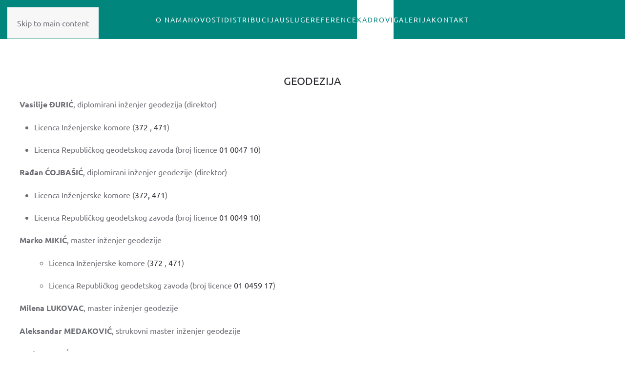

--- FILE ---
content_type: text/html; charset=utf-8
request_url: https://www.geonet.rs/kadrovi
body_size: 28629
content:
<!DOCTYPE html>
<html lang="sr-yu" dir="ltr">
    <head>
        <meta name="viewport" content="width=device-width, initial-scale=1">
        <link rel="icon" href="/templates/yootheme/packages/theme-joomla/assets/images/favicon.png" sizes="any">
                <link rel="apple-touch-icon" href="/templates/yootheme/packages/theme-joomla/assets/images/apple-touch-icon.png">
        <meta charset="utf-8">
	<meta name="author" content="Super User">
	<meta name="robots" content="index, follow">
	<meta name="description" content="GeoNet Inženjering">
	<meta name="generator" content="Joomla! - Open Source Content Management">
	<title>Kadrovska struktura zaposlenih</title>
	<link href="/favicon.ico" rel="icon" type="image/vnd.microsoft.icon">
<link href="/media/vendor/joomla-custom-elements/css/joomla-alert.min.css?0.2.0" rel="stylesheet" />
	<link href="/media/system/css/joomla-fontawesome.min.css?4.5.24" rel="preload" as="style" onload="this.onload=null;this.rel='stylesheet'" />
	<link href="/templates/yootheme/css/theme.10.css?1753866625" rel="stylesheet" />
	<link href="/templates/yootheme/css/custom.css?4.5.24" rel="stylesheet" />
<script type="application/json" class="joomla-script-options new">{"joomla.jtext":{"ERROR":"Gre\u0161ka","MESSAGE":"Poruka","NOTICE":"Obave\u0161tenje","WARNING":"Upozorenje","JCLOSE":"Zatvori","JOK":"OK","JOPEN":"Otvori"},"system.paths":{"root":"","rootFull":"https:\/\/www.geonet.rs\/","base":"","baseFull":"https:\/\/www.geonet.rs\/"},"csrf.token":"1d6f15d06e8d21d9c125d3a3b8de13ba"}</script>
	<script src="/media/system/js/core.min.js?37ffe4186289eba9c5df81bea44080aff77b9684"></script>
	<script src="/media/vendor/webcomponentsjs/js/webcomponents-bundle.min.js?2.8.0" nomodule defer></script>
	<script src="/media/system/js/messages-es5.min.js?c29829fd2432533d05b15b771f86c6637708bd9d" nomodule defer></script>
	<script src="/media/system/js/joomla-hidden-mail-es5.min.js?b2c8377606bb898b64d21e2d06c6bb925371b9c3" nomodule defer></script>
	<script src="/media/system/js/joomla-hidden-mail.min.js?065992337609bf436e2fedbcbdc3de1406158b97" type="module"></script>
	<script src="/media/system/js/messages.min.js?7f7aa28ac8e8d42145850e8b45b3bc82ff9a6411" type="module"></script>
	<script src="/templates/yootheme/vendor/assets/uikit/dist/js/uikit.min.js?4.5.24"></script>
	<script src="/templates/yootheme/vendor/assets/uikit/dist/js/uikit-icons-fuse.min.js?4.5.24"></script>
	<script src="/templates/yootheme/js/theme.js?4.5.24"></script>
	<script src="/media/com_widgetkit/js/maps.js" defer></script>
	<script>window.yootheme ||= {}; var $theme = yootheme.theme = {"i18n":{"close":{"label":"Close"},"totop":{"label":"Back to top"},"marker":{"label":"Open"},"navbarToggleIcon":{"label":"Open Menu"},"paginationPrevious":{"label":"Previous page"},"paginationNext":{"label":"Next Page"},"searchIcon":{"toggle":"Open Search","submit":"Submit Search"},"slider":{"next":"Next slide","previous":"Previous slide","slideX":"Slide %s","slideLabel":"%s of %s"},"slideshow":{"next":"Next slide","previous":"Previous slide","slideX":"Slide %s","slideLabel":"%s of %s"},"lightboxPanel":{"next":"Next slide","previous":"Previous slide","slideLabel":"%s of %s","close":"Close"}}};</script>

    </head>
    <body class="">

        <div class="uk-hidden-visually uk-notification uk-notification-top-left uk-width-auto">
            <div class="uk-notification-message">
                <a href="#tm-main" class="uk-link-reset">Skip to main content</a>
            </div>
        </div>

        
        
        <div class="tm-page">

                        


<header class="tm-header-mobile uk-hidden@m">


    
        <div class="uk-navbar-container">

            <div class="uk-container uk-container-expand">
                <nav class="uk-navbar" uk-navbar="{&quot;align&quot;:&quot;center&quot;,&quot;container&quot;:&quot;.tm-header-mobile&quot;,&quot;boundary&quot;:&quot;.tm-header-mobile .uk-navbar-container&quot;,&quot;target-y&quot;:&quot;.tm-header-mobile .uk-navbar-container&quot;,&quot;dropbar&quot;:true,&quot;dropbar-anchor&quot;:&quot;.tm-header-mobile .uk-navbar-container&quot;,&quot;dropbar-transparent-mode&quot;:&quot;remove&quot;}">

                                        <div class="uk-navbar-left ">

                        
                                                    <a uk-toggle href="#tm-dialog-mobile" class="uk-navbar-toggle">

        
        <div uk-navbar-toggle-icon></div>

        
    </a>
                        
                        
                    </div>
                    
                                        <div class="uk-navbar-center">

                                                    
<div class="uk-navbar-item" id="module-134">

    
    
<div class="uk-margin-remove-last-child custom" ><div><a href="https://www.geonet.rs/"><img src="/images/corp_logo_2010.gif" alt="corp logo 2010" width="133" height="43" /></a>               <a href="/kontakt-mobilni"><img style="border-style: hidden;" src="/images/call%20us%20icon.png" alt="corp logo 2010" width="35" height="35" /></a></div></div>

</div>

                        
                        
                    </div>
                    
                    
                </nav>
            </div>

        </div>

    



        <div id="tm-dialog-mobile" uk-offcanvas="container: true; overlay: true" mode="slide">
        <div class="uk-offcanvas-bar uk-flex uk-flex-column">

                        <button class="uk-offcanvas-close uk-close-large" type="button" uk-close uk-toggle="cls: uk-close-large; mode: media; media: @s"></button>
            
                        <div class="uk-margin-auto-bottom">
                
<div class="uk-panel" id="module-menu-dialog-mobile">

    
    
<ul class="uk-nav uk-nav-default">
    
	<li class="item-108"><a href="/o-nama">O nama</a></li>
	<li class="item-301"><a href="/geonet-novosti">Novosti</a></li>
	<li class="item-109 uk-parent"><a href="/distribucija">Distribucija</a>
	<ul class="uk-nav-sub">

		<li class="item-181 uk-parent"><a href="/distribucija/topcon">TOPCON</a>
		<ul>

			<li class="item-217 uk-parent"><a href="/distribucija/topcon/geodetska-oprema">TOPCON GEODETSKA OPREMA</a>
			<ul>

				<li class="item-183"><a href="/distribucija/topcon/geodetska-oprema/totalne-stanice">TOPCON Totalne Stanice</a></li>
				<li class="item-184"><a href="/distribucija/topcon/geodetska-oprema/gnss-prijemnici">TOPCON GNSS prijemnici</a></li>
				<li class="item-185"><a href="/distribucija/topcon/geodetska-oprema/gls-2200">Topcon skeneri</a></li>
				<li class="item-187"><a href="/distribucija/topcon/geodetska-oprema/kontroleri">TOPCON Kontroleri</a></li>
				<li class="item-186"><a href="/distribucija/topcon/geodetska-oprema/niveliri">TOPCON Niveliri</a></li>
				<li class="item-188"><a href="/distribucija/topcon/geodetska-oprema/teodoliti">TOPCON Teodoliti</a></li>
				<li class="item-324"><a href="/distribucija/topcon/geodetska-oprema/rotacioni-laseri">Topcon Rotacioni laseri</a></li></ul></li>
			<li class="item-239"><a href="/distribucija/topcon/softverska-resenja">SOFTVERSKA REŠENJA</a></li></ul></li>
		<li class="item-303 uk-parent"><a href="/distribucija/fjdynamics">FJDynamics</a>
		<ul>

			<li class="item-307"><a href="/distribucija/fjdynamics/fjd-gnss-prijemnici">FJD GNSS prijemnici</a></li>
			<li class="item-308"><a href="/distribucija/fjdynamics/fjd-skeneri">FJD Skeneri</a></li></ul></li>
		<li class="item-195 uk-parent"><a href="/distribucija/oprema-za-poljoprivredu">OPREMA ZA POLJOPRIVREDU</a>
		<ul>

			<li class="item-250 uk-parent"><a href="/distribucija/oprema-za-poljoprivredu/autopilot-sistemi">AUTOPILOT SISTEMI</a>
			<ul>

				<li class="item-320"><a href="/distribucija/oprema-za-poljoprivredu/autopilot-sistemi/autopilot-value-line">Autopilot Value line</a></li></ul></li>
			<li class="item-197"><a href="/distribucija/oprema-za-poljoprivredu/tap-platforma">TAP platforma</a></li>
			<li class="item-198"><a href="/distribucija/oprema-za-poljoprivredu/priprema-zemljista">Priprema zemljišta</a></li>
			<li class="item-199"><a href="/distribucija/oprema-za-poljoprivredu/setva">Setva</a></li>
			<li class="item-200"><a href="/distribucija/oprema-za-poljoprivredu/tretiranje-useva">Kontrola i Tretiranje useva</a></li></ul></li>
		<li class="item-213 uk-parent"><a href="/distribucija/digitalna-farma">TAP FEED - DIGITALNA FARMA</a>
		<ul>

			<li class="item-214"><a href="/distribucija/digitalna-farma/tap-feed-online-platforma">Online digitalna farma</a></li>
			<li class="item-215"><a href="/distribucija/digitalna-farma/tap-feed-kontrola-mesalice-hrane">Upravljanje mikserom</a></li></ul></li>
		<li class="item-201 uk-parent"><a href="/distribucija/pythagoras-cad-gis">PYTHAGORAS CAD+GIS</a>
		<ul>

			<li class="item-283"><a href="/distribucija/pythagoras-cad-gis/osnovni-modul">OSNOVNI MODUL</a></li>
			<li class="item-284"><a href="/distribucija/pythagoras-cad-gis/modul-za-gis">MODUL ZA GIS</a></li>
			<li class="item-285"><a href="/distribucija/pythagoras-cad-gis/modul-za-geokodiranje">MODUL ZA GEOKODIRANJE</a></li>
			<li class="item-286"><a href="/distribucija/pythagoras-cad-gis/modul-za-saobracajnice">MODUL ZA SAOBRAĆAJNICE</a></li>
			<li class="item-287"><a href="/distribucija/pythagoras-cad-gis/dtm-modul">DTM MODUL</a></li></ul></li>
		<li class="item-202 uk-parent"><a href="/distribucija/ugcs">UGCS</a>
		<ul>

			<li class="item-203"><a href="/distribucija/ugcs/ugcs-pro">UGCS PRO</a></li>
			<li class="item-204"><a href="/distribucija/ugcs/ugcs-expert">UGCS EXPERT</a></li>
			<li class="item-205"><a href="/distribucija/ugcs/ugcs-enterprise">UGCS ENTERPRISE</a></li></ul></li>
		<li class="item-332 uk-parent"><a href="/distribucija/dji">DJI</a>
		<ul>

			<li class="item-333"><a href="/distribucija/dji/dronovi">DRONOVI</a></li></ul></li></ul></li>
	<li class="item-206"><a href="/nase-usluge">USLUGE</a></li>
	<li class="item-111 uk-parent"><a href="/reference">Reference</a>
	<ul class="uk-nav-sub">

		<li class="item-112"><a href="/reference/reference-u-oblasti-geodezije">Reference u oblasti geodezije</a></li>
		<li class="item-113"><a href="/reference/reference-u-oblasti-projektovanja">Reference u oblasti projektovanja</a></li>
		<li class="item-114"><a href="/reference/reference-u-oblasti-geodetske-opreme-i-softvera">Reference u oblasti geodetske opreme i softvera</a></li>
		<li class="item-115"><a href="/reference/reference-poslova-komasacione-procene-i-katastarskog-klasiranja-zemljista">Reference poslova komasacione procene i katastarskog klasiranja zemljišta</a></li></ul></li>
	<li class="item-116 uk-active"><a href="/kadrovi">Kadrovi</a></li>
	<li class="item-136"><a href="/galerije">GALERIJA</a></li>
	<li class="item-212"><a href="/kontakt">Kontakt</a></li></ul>

</div>

            </div>
            
            
        </div>
    </div>
    
    
    

</header>




<header class="tm-header uk-visible@m">



        <div uk-sticky media="@m" show-on-up animation="uk-animation-slide-top" cls-active="uk-navbar-sticky" sel-target=".uk-navbar-container">
    
        <div class="uk-navbar-container">

            <div class="uk-container">
                <nav class="uk-navbar" uk-navbar="{&quot;align&quot;:&quot;center&quot;,&quot;container&quot;:&quot;.tm-header &gt; [uk-sticky]&quot;,&quot;boundary&quot;:&quot;.tm-header .uk-navbar-container&quot;,&quot;target-y&quot;:&quot;.tm-header .uk-navbar-container&quot;,&quot;dropbar&quot;:true,&quot;dropbar-anchor&quot;:&quot;.tm-header .uk-navbar-container&quot;,&quot;dropbar-transparent-mode&quot;:&quot;remove&quot;}">

                                        <div class="uk-navbar-left ">

                                                    
<div class="uk-navbar-item" id="module-133">

    
    
<div class="uk-margin-remove-last-child custom" ><div style="text-align: left;"><a href="https://www.geonet.rs/"><img src="/images/corp_logo_2010.gif" alt="corp logo 2010" width="133" height="43" /></a></div></div>

</div>

                        
                        
                        
                    </div>
                    
                                        <div class="uk-navbar-center">

                        
                                                    
<ul class="uk-navbar-nav">
    
	<li class="item-108"><a href="/o-nama">O nama</a></li>
	<li class="item-301"><a href="/geonet-novosti">Novosti</a></li>
	<li class="item-109 uk-parent"><a href="/distribucija">Distribucija</a>
	<div class="uk-drop uk-navbar-dropdown uk-navbar-dropdown-width-4"><div class="uk-drop-grid uk-child-width-1-4" uk-grid><div><ul class="uk-nav uk-navbar-dropdown-nav">

		<li class="item-181 uk-parent"><a href="/distribucija/topcon">TOPCON</a>
		<ul class="uk-nav-sub">

			<li class="item-217 uk-parent"><a href="/distribucija/topcon/geodetska-oprema">TOPCON GEODETSKA OPREMA</a>
			<ul>

				<li class="item-183"><a href="/distribucija/topcon/geodetska-oprema/totalne-stanice">TOPCON Totalne Stanice</a></li>
				<li class="item-184"><a href="/distribucija/topcon/geodetska-oprema/gnss-prijemnici">TOPCON GNSS prijemnici</a></li>
				<li class="item-185"><a href="/distribucija/topcon/geodetska-oprema/gls-2200">Topcon skeneri</a></li>
				<li class="item-187"><a href="/distribucija/topcon/geodetska-oprema/kontroleri">TOPCON Kontroleri</a></li>
				<li class="item-186"><a href="/distribucija/topcon/geodetska-oprema/niveliri">TOPCON Niveliri</a></li>
				<li class="item-188"><a href="/distribucija/topcon/geodetska-oprema/teodoliti">TOPCON Teodoliti</a></li>
				<li class="item-324"><a href="/distribucija/topcon/geodetska-oprema/rotacioni-laseri">Topcon Rotacioni laseri</a></li></ul></li>
			<li class="item-239"><a href="/distribucija/topcon/softverska-resenja">SOFTVERSKA REŠENJA</a></li></ul></li>
		<li class="item-303 uk-parent"><a href="/distribucija/fjdynamics">FJDynamics</a>
		<ul class="uk-nav-sub">

			<li class="item-307"><a href="/distribucija/fjdynamics/fjd-gnss-prijemnici">FJD GNSS prijemnici</a></li>
			<li class="item-308"><a href="/distribucija/fjdynamics/fjd-skeneri">FJD Skeneri</a></li></ul></li></ul></div><div><ul class="uk-nav uk-navbar-dropdown-nav">

		<li class="item-195 uk-parent"><a href="/distribucija/oprema-za-poljoprivredu">OPREMA ZA POLJOPRIVREDU</a>
		<ul class="uk-nav-sub">

			<li class="item-250 uk-parent"><a href="/distribucija/oprema-za-poljoprivredu/autopilot-sistemi">AUTOPILOT SISTEMI</a>
			<ul>

				<li class="item-320"><a href="/distribucija/oprema-za-poljoprivredu/autopilot-sistemi/autopilot-value-line">Autopilot Value line</a></li></ul></li>
			<li class="item-197"><a href="/distribucija/oprema-za-poljoprivredu/tap-platforma">TAP platforma</a></li>
			<li class="item-198"><a href="/distribucija/oprema-za-poljoprivredu/priprema-zemljista">Priprema zemljišta</a></li>
			<li class="item-199"><a href="/distribucija/oprema-za-poljoprivredu/setva">Setva</a></li>
			<li class="item-200"><a href="/distribucija/oprema-za-poljoprivredu/tretiranje-useva">Kontrola i Tretiranje useva</a></li></ul></li>
		<li class="item-213 uk-parent"><a href="/distribucija/digitalna-farma">TAP FEED - DIGITALNA FARMA</a>
		<ul class="uk-nav-sub">

			<li class="item-214"><a href="/distribucija/digitalna-farma/tap-feed-online-platforma">Online digitalna farma</a></li>
			<li class="item-215"><a href="/distribucija/digitalna-farma/tap-feed-kontrola-mesalice-hrane">Upravljanje mikserom</a></li></ul></li></ul></div><div><ul class="uk-nav uk-navbar-dropdown-nav">

		<li class="item-201 uk-parent"><a href="/distribucija/pythagoras-cad-gis">PYTHAGORAS CAD+GIS</a>
		<ul class="uk-nav-sub">

			<li class="item-283"><a href="/distribucija/pythagoras-cad-gis/osnovni-modul">OSNOVNI MODUL</a></li>
			<li class="item-284"><a href="/distribucija/pythagoras-cad-gis/modul-za-gis">MODUL ZA GIS</a></li>
			<li class="item-285"><a href="/distribucija/pythagoras-cad-gis/modul-za-geokodiranje">MODUL ZA GEOKODIRANJE</a></li>
			<li class="item-286"><a href="/distribucija/pythagoras-cad-gis/modul-za-saobracajnice">MODUL ZA SAOBRAĆAJNICE</a></li>
			<li class="item-287"><a href="/distribucija/pythagoras-cad-gis/dtm-modul">DTM MODUL</a></li></ul></li>
		<li class="item-202 uk-parent"><a href="/distribucija/ugcs">UGCS</a>
		<ul class="uk-nav-sub">

			<li class="item-203"><a href="/distribucija/ugcs/ugcs-pro">UGCS PRO</a></li>
			<li class="item-204"><a href="/distribucija/ugcs/ugcs-expert">UGCS EXPERT</a></li>
			<li class="item-205"><a href="/distribucija/ugcs/ugcs-enterprise">UGCS ENTERPRISE</a></li></ul></li></ul></div><div><ul class="uk-nav uk-navbar-dropdown-nav">

		<li class="item-332 uk-parent"><a href="/distribucija/dji">DJI</a>
		<ul class="uk-nav-sub">

			<li class="item-333"><a href="/distribucija/dji/dronovi">DRONOVI</a></li></ul></li></ul></div></div></div></li>
	<li class="item-206"><a href="/nase-usluge">USLUGE</a></li>
	<li class="item-111 uk-parent"><a href="/reference">Reference</a>
	<div class="uk-drop uk-navbar-dropdown"><div><ul class="uk-nav uk-navbar-dropdown-nav">

		<li class="item-112"><a href="/reference/reference-u-oblasti-geodezije">Reference u oblasti geodezije</a></li>
		<li class="item-113"><a href="/reference/reference-u-oblasti-projektovanja">Reference u oblasti projektovanja</a></li>
		<li class="item-114"><a href="/reference/reference-u-oblasti-geodetske-opreme-i-softvera">Reference u oblasti geodetske opreme i softvera</a></li>
		<li class="item-115"><a href="/reference/reference-poslova-komasacione-procene-i-katastarskog-klasiranja-zemljista">Reference poslova komasacione procene i katastarskog klasiranja zemljišta</a></li></ul></div></div></li>
	<li class="item-116 uk-active"><a href="/kadrovi">Kadrovi</a></li>
	<li class="item-136"><a href="/galerije">GALERIJA</a></li>
	<li class="item-212"><a href="/kontakt">Kontakt</a></li></ul>

                        
                    </div>
                    
                    
                </nav>
            </div>

        </div>

        </div>
    







</header>

            
            

            <main id="tm-main" >

                
                <div id="system-message-container" aria-live="polite"></div>

                <!-- Builder #page -->
<div class="uk-section-default uk-section">
    
        
        
        
            
                                <div class="uk-container">                
                    <div class="uk-grid tm-grid-expand uk-child-width-1-1 uk-grid-margin">
<div class="uk-width-1-1">
    
        
            
            
            
                
                    <div class="uk-panel uk-margin"><h3 class="sub_head" style="text-align: center;">GEODEZIJA</h3>
<p class="body_text"><strong>Vasilije ĐURIĆ</strong>, diplomirani inženjer geodezija (direktor)</p>
<ul>
<li>
<p class="body_text">Licenca Inženjerske komore (<a class="link_normal" href="https://www.ingkomora.rs/clanovi/pretraga-clanova?lib=01068043134">372</a> , <a class="link_normal" href="https://www.ingkomora.rs/clanovi/pretraga-clanova?lib=01068043134">471</a>)</p>
</li>
<li>
<p class="body_text">Licenca Republičkog geodetskog zavoda (broj licence <a class="link_normal" href="https://rgo.rgz.gov.rs/public-report/registargeodetskihlicenci-PodaciLicenciraniStrucnjak-106">01 0047 10</a>)</p>
</li>
</ul>
<p class="body_text"><strong>Rađan ĆOJBAŠIĆ</strong>, diplomirani inženjer geodezije (direktor)</p>
<ul>
<li>
<p class="body_text">Licenca Inženjerske komore (<a href="https://www.ingkomora.rs/clanovi/pretraga-clanova?lib=02040006175">372, 471</a>)</p>
</li>
<li>
<p class="body_text">Licenca Republičkog geodetskog zavoda (broj licence <a class="link_normal" href="https://rgo.rgz.gov.rs/public-report/registargeodetskihlicenci-PodaciLicenciraniStrucnjak-108">01 0049 10</a>)</p>
</li>
</ul>
<p class="body_text"><strong style="font-size: 1rem;">Marko MIKIĆ</strong><span style="font-size: 1rem;">, master inženjer geodezije</span></p>
<ul>
<li style="list-style-type: none;">
<ul>
<li>
<p class="body_text">Licenca Inženjerske komore (<a class="link_normal" href="https://www.ingkomora.rs/clanovi/pretraga-clanova?lib=03086089011">372</a> , <a class="link_normal" href="https://www.ingkomora.rs/clanovi/pretraga-clanova?lib=03086089011">471</a>)</p>
</li>
<li>
<p class="body_text">Licenca Republičkog geodetskog zavoda (broj licence <a href="https://rgo.rgz.gov.rs/public-report/registargeodetskihlicenci-PodaciLicenciraniStrucnjak-469">01 0459 17</a>)</p>
</li>
</ul>
</li>
</ul>
<p><strong>Milena LUKOVAC</strong>, master inženjer geodezije</p>
<p><strong>Aleksandar MEDAKOVIĆ</strong>, strukovni master inženjer geodezije</p>
<p class="body_text"><strong>Stefan GRBIĆ</strong>, geometar</p>
<p class="body_text"><strong>Nikola BJELIĆ</strong>, geometar</p>
<h3 class="sub_head" style="text-align: center;">KOMASACIONA PROCENA I KATASTARSKO KLASIRANJE ZEMLJIŠTA</h3>
<p class="body_text"><strong>Đorđe MIJATOVIĆ</strong>, diplomirani inženjer poljoprivrede</p>
<ul>
<li>
<p class="body_text">Licenca Inženjerske komore (<a class="link_normal" href="https://www.ingkomora.rs/clanovi/pretraga-clanova?lib=02081070266">376</a>, <a class="link_normal" href="https://www.ingkomora.rs/clanovi/pretraga-clanova?lib=02081070266">476</a>)</p>
</li>
</ul>
<p class="body_text"><strong>Davor MILOJKOVIĆ</strong>, diplomirani inženjer poljoprivrede</p>
<ul>
<li>Licenca Inženjerske komore (<a class="link_normal" href="https://www.ingkomora.rs/clanovi/pretraga-clanova?lib=12084058152">3B2I,4B2 </a>)</li>
</ul>
<h3 class="sub_head" style="text-align: center;">PROJEKTOVANJE SAOBRAĆAJNICA I INFRASTRUKTURE</h3>
<p class="body_text"><strong>Duško GAJEVIĆ</strong>, diplomirani inženjer građevine (spoljni saradnik)</p>
<ul>
<li>
<p class="body_text">Licenca Inženjerske komore (<a class="link_normal" href="https://www.ingkomora.rs/clanovi/pretraga-clanova?lib=10053022129">315</a>, <a class="link_normal" href="https://www.ingkomora.rs/clanovi/pretraga-clanova?lib=10053022129">415</a>)</p>
</li>
</ul>
<p><strong>Slavko BAJC</strong>, diplomirani mašinski inženjer (spoljni saradnik)</p>
<ul>
<li><span style="background-color: inherit; color: inherit; font-family: inherit; font-size: 1rem;">Licenca Inženjerske komore (</span><a class="link_normal" style="font-family: inherit; font-size: 1rem;" href="https://www.ingkomora.rs/clanovi/pretraga-clanova?lib=06047007130">203</a><span style="background-color: inherit; color: inherit; font-family: inherit; font-size: 1rem;">, </span><a style="font-family: inherit; font-size: 1rem;" href="https://www.ingkomora.rs/clanovi/pretraga-clanova?lib=06047007130">330</a><span style="background-color: inherit; color: inherit; font-family: inherit; font-size: 1rem;">)</span></li>
</ul>
<p style="background-color: inherit; color: inherit; font-family: inherit; font-size: 1rem; display: inline !important;"><strong>Stjepan ŠKRNJUG</strong>, diplomirani inženjer elektrotehnike (spoljni saradnik)</p>
<ul style="background-color: inherit; color: inherit; font-family: inherit; font-size: 1rem;">
<li><span style="background-color: inherit; color: inherit; font-family: inherit; font-size: 1rem;">Licenca Inženjerske komore (</span><a class="link_normal" style="font-family: inherit; font-size: 1rem;" href="https://www.ingkomora.rs/clanovi/pretraga-clanova?lib=04042003180">350</a><span style="background-color: inherit; color: inherit; font-family: inherit; font-size: 1rem;">, </span><a style="font-family: inherit; font-size: 1rem;" href="https://www.ingkomora.rs/clanovi/pretraga-clanova?lib=04042003180">352</a>, <a href="https://www.ingkomora.rs/clanovi/pretraga-clanova?lib=04042003180">450</a><span style="background-color: inherit; color: inherit; font-family: inherit; font-size: 1rem;">)</span></li>
</ul></div>
                
            
        
    
</div></div>
                                </div>                
            
        
    
</div>

                
            </main>

            <div id="module-104" class="builder"><!-- Builder #module-104 -->
<div class="uk-section-primary uk-section">
    
        
        
        
            
                                <div class="uk-container">                
                    <div class="uk-grid tm-grid-expand uk-grid-margin" uk-grid>
<div class="uk-width-2-3@m">
    
        
            
            
            
                
                    
<h3>        Najnovije vesti    </h3>
<div class="uk-margin">
    
        <div class="uk-grid uk-child-width-1-1 uk-child-width-1-1@m uk-grid-small uk-grid-divider uk-grid-match" uk-grid>                <div>
<div class="el-item uk-panel uk-margin-remove-first-child">
    
        
            
                
            
            
                                                
                
                    

        
                <div class="el-title uk-link-reset uk-text-emphasis uk-margin-top uk-margin-remove-bottom">                        <a href="/distribucija/dji">DJI</a>                    </div>        
                <div class="el-meta uk-text-meta uk-margin-small-top">09 Decembar 2025</div>        
    
        
        
                <div class="el-content uk-panel uk-margin-small-top">GeoNet Inženjering d.o.o. je ovlašćeni prodavac Enterprise programa kompanije D…</div>        
        
        

                
                
            
        
    
</div></div>
                <div>
<div class="el-item uk-panel uk-margin-remove-first-child">
    
        
            
                
            
            
                                                
                
                    

        
                <div class="el-title uk-link-reset uk-text-emphasis uk-margin-top uk-margin-remove-bottom">                        <a href="/fjd-trion-v4e">FJD Trion V4E</a>                    </div>        
                <div class="el-meta uk-text-meta uk-margin-small-top">21 Oktobar 2025</div>        
    
        
        
                <div class="el-content uk-panel uk-margin-small-top">

FJD Trion V4E



Osnovne karakteristike…</div>        
        
        

                
                
            
        
    
</div></div>
                </div>
    
</div>
                
            
        
    
</div>
<div class="uk-width-1-3@m">
    
        
            
            
            
                
                    
<h3>        Kontakt    </h3><div class="uk-panel uk-margin"><p>Bulevar Mihajla Pupina 10i/vp4<br />YU Business Center, Novi Beograd, 11070</p>
<p>Telefon/faks: +381 (0)11 311-0972<br />e-mail: <joomla-hidden-mail  is-link="1" is-email="1" first="b2ZmaWNl" last="Z2VvbmV0LnJz" text="b2ZmaWNlQGdlb25ldC5ycw==" base="" >Ova email adresa je zaštićena od spambotova. Omogućite JavaScript u vašem brauzeru da biste je videli.</joomla-hidden-mail> </p></div>
<div class="uk-margin" uk-scrollspy="target: [uk-scrollspy-class];">    <ul class="uk-child-width-auto uk-grid-small uk-flex-inline uk-flex-middle" uk-grid>
            <li class="el-item">
<a class="el-link uk-icon-button" href="https://www.facebook.com/GeonetInzenjering/" rel="noreferrer"><span uk-icon="icon: facebook;"></span></a></li>
            <li class="el-item">
<a class="el-link uk-icon-button" href="https://www.instagram.com/geonet_inzenjering_doo/" rel="noreferrer"><span uk-icon="icon: instagram;"></span></a></li>
            <li class="el-item">
<a class="el-link uk-icon-button" href="https://www.youtube.com/@geonetinzenjering" rel="noreferrer"><span uk-icon="icon: youtube;"></span></a></li>
    
    </ul></div>
                
            
        
    
</div></div>
                                </div>                
            
        
    
</div>
<div class="uk-section-secondary uk-section uk-section-small">
    
        
        
        
            
                                <div class="uk-container">                
                    <div class="uk-grid tm-grid-expand uk-grid-margin" uk-grid>
<div class="uk-width-4-5@m">
    
        
            
            
            
                
                    <div class="uk-panel uk-margin"><p>GeoNet Inženjering d.o.o. © 2004-2024. godina</p></div>
                
            
        
    
</div>
<div class="uk-width-1-5@m">
    
        
            
            
            
                
                    
<div class="uk-margin"><a href="#" uk-totop uk-scroll></a></div>
                
            
        
    
</div></div>
                                </div>                
            
        
    
</div></div>

            
        </div>

        
        

    </body>
</html>


--- FILE ---
content_type: text/css
request_url: https://www.geonet.rs/templates/yootheme/css/custom.css?4.5.24
body_size: 41
content:
.uk-navbar-container:not(.uk-navbar-transparent) {
  background: #00867d;;
}
.uk-navbar-nav > li:hover > a, .uk-navbar-nav > li > a[aria-expanded="true"], .uk-navbar-nav > li.uk-active > a {
  background: #fff;
}